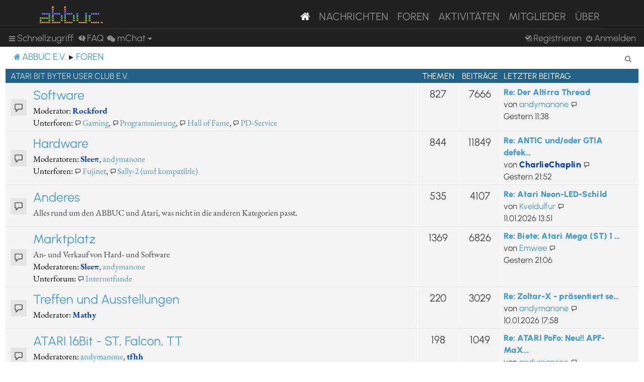

--- FILE ---
content_type: text/html; charset=UTF-8
request_url: https://abbuc.de/forum/index.php?sid=0c243469c14742a36267ff6ae2f010a6
body_size: 37198
content:
<!DOCTYPE html>
<html dir="ltr" lang="de">
<head>
<meta charset="utf-8" />
<meta http-equiv="X-UA-Compatible" content="IE=edge">
<meta name="viewport" content="width=device-width, initial-scale=1" />


<title>ABBUC e.V. Forum - Foren</title>

	<link rel="alternate" type="application/atom+xml" title="Feed - ABBUC e.V. Forum" href="/forum/feed?sid=ed7ace4e60d8beade026c37dd3548dbd">			<link rel="alternate" type="application/atom+xml" title="Feed - Neue Themen" href="/forum/feed/topics?sid=ed7ace4e60d8beade026c37dd3548dbd">				

<!--
	phpBB style name: proflat
	Based on style:   prosilver (this is the default phpBB3 style)
	Original author:  Tom Beddard ( http://www.subBlue.com/ )
	Modified by:      Mazeltof ( http://www.mazeland.fr/ )
-->

<link href="./assets/css/font-awesome.min.css?assets_version=82" rel="stylesheet">
<link href="./styles/prosilver/theme/stylesheet.css?assets_version=82" rel="stylesheet">
<link href="./styles/abbuc/theme/style_proflat.css?assets_version=82" rel="stylesheet">
<link href="./styles/abbuc/theme/color_proflat.css?assets_version=82" rel="stylesheet">




<!--[if lte IE 9]>
	<link href="./styles/abbuc/theme/tweaks.css?assets_version=82" rel="stylesheet">
<![endif]-->
<!-- WORDPRESS STUFF -->
<link rel='stylesheet' id='dashicons-css'  href='./../wp-includes/css/dashicons.min.css?ver=5.5' type='text/css' media='all' />
<link rel='stylesheet' id='abbuc-bootstrap-css-css'  href='./../wp-content/themes/abbuc/inc/assets/css/bootstrap.min.css?ver=5.5' type='text/css' media='all' />
<!-- <link rel='stylesheet' id='abbuc-fontawesome-cdn-css'  href='./../wp-content/themes/abbuc/inc/assets/css/fontawesome.min.css?ver=5.5' type='text/css' media='all' /> -->
<link rel='stylesheet' id='abbuc-style-css'  href='./../wp-content/themes/abbuc/style.css?ver=5.5' type='text/css' media='all' />
<script type='text/javascript' src='./../wp-includes/js/jquery/jquery.js?ver=1.12.4-wp' id='jquery-js'></script>
<style type="text/css">
	header#masthead, navbar { background: #212121; }
</style>
<!-- END WORDPRESS STUFF -->


<link href="./ext/dmzx/mchat/styles/prosilver/theme/mchat.css?assets_version=82" rel="stylesheet" media="screen" />


</head>
<body id="phpbb" class="nojs notouch section-index ltr ">
<!-- WORDPRESS MASTHEAD -->
<div id="page" class="site">
		<a class="skip-link screen-reader-text" href="#content">Skip to content</a>
			<header id="masthead" class="site-header navbar-static-top navbar-dark" role="banner">
			<div class="container">
				<nav class="navbar navbar-expand-xl p-0" style="background: #212121;">
					<div class="navbar-brand">
						<a class="site-title" href="/"><img class="mastheadimg" src="./../wp-content/themes/abbuc/inc/img/wordmark.png"></a>
						
					</div>
					<button class="navbar-toggler" type="button" data-toggle="collapse" data-target="#main-nav" aria-controls="" aria-expanded="false" aria-label="Toggle navigation">
						<span class="navbar-toggler-icon"></span>
					</button>
	
					<div id="main-nav" class="mainmenu collapse navbar-collapse justify-content-end"><ul id="menu-main-menu" class="navbar-nav"><li itemscope="itemscope" itemtype="https://www.schema.org/SiteNavigationElement" id="menu-item-8096" class="menu-item menu-item-type-post_type menu-item-object-page menu-item-home current-menu-item page_item page-item-2106 current_page_item active menu-item-8096 nav-item"><a href="/" class="nav-link" aria-current="page"><i class="fa fa-home"></i></a></li>
						<li itemscope="itemscope" itemtype="https://www.schema.org/SiteNavigationElement" id="menu-item-8097" class="menu-item menu-item-type-post_type menu-item-object-page menu-item-8097 nav-item"><a title="Nachrichten" href="/nachrichten/" class="nav-link">Nachrichten</a></li>
						<li itemscope="itemscope" itemtype="https://www.schema.org/SiteNavigationElement" id="menu-item-8102" class="menu-item menu-item-type-custom menu-item-object-custom menu-item-8102 nav-item"><a title="Foren" href="/forum/" class="nav-link">Foren</a></li>
						<li itemscope="itemscope" itemtype="https://www.schema.org/SiteNavigationElement" id="menu-item-8201" class="menu-item menu-item-type-post_type menu-item-object-page menu-item-8201 nav-item"><a title="Aktivitäten" href="/aktivitaten/" class="nav-link">Aktivitäten</a></li>
						<li itemscope="itemscope" itemtype="https://www.schema.org/SiteNavigationElement" id="menu-item-8100" class="menu-item menu-item-type-post_type menu-item-object-page menu-item-8100 nav-item"><a title="Mitglieder" href="/mitglieder/" class="nav-link">Mitglieder</a></li>
						<li itemscope="itemscope" itemtype="https://www.schema.org/SiteNavigationElement" id="menu-item-8211" class="menu-item menu-item-type-post_type menu-item-object-page menu-item-8211 nav-item"><a title="Über" href="/ueber/" class="nav-link">Über</a></li>
						</ul></div>
											</nav>
			</div>
		</header><!-- #masthead -->
<!-- WORDPRESS MASTHEAD -->


	<a id="top" class="top-anchor" accesskey="t"></a>
	<div id="page-header">
		<div class="bb-navbar" role="navigation">
	<div class="navbar-container">
	<div class="inner">

	<ul id="nav-main" class="nav-main linklist" role="menubar">

		<li id="quick-links" class="quick-links dropdown-container responsive-menu" data-skip-responsive="true">
			<a href="#" class="dropdown-trigger">
				<i class="icon fa-bars fa-fw" aria-hidden="true"></i><span>Schnellzugriff</span>
			</a>
			<div class="dropdown">
				<div class="pointer"><div class="pointer-inner"></div></div>
				<ul class="dropdown-contents" role="menu">
					
											<li class="separator"></li>
																									<li>
								<a href="./search.php?search_id=unanswered&amp;sid=ed7ace4e60d8beade026c37dd3548dbd" role="menuitem">
									<i class="icon fa-file-o fa-fw icon-gray" aria-hidden="true"></i><span>Unbeantwortete Themen</span>
								</a>
							</li>
							<li>
								<a href="./search.php?search_id=active_topics&amp;sid=ed7ace4e60d8beade026c37dd3548dbd" role="menuitem">
									<i class="icon fa-file-o fa-fw icon-blue" aria-hidden="true"></i><span>Aktive Themen</span>
								</a>
							</li>
							<li class="separator"></li>
							<li>
								<a href="./search.php?sid=ed7ace4e60d8beade026c37dd3548dbd" role="menuitem">
									<i class="icon fa-search fa-fw" aria-hidden="true"></i><span>Suche</span>
								</a>
							</li>
					
											<li class="separator"></li>
													<li>
								<a href="./memberlist.php?sid=ed7ace4e60d8beade026c37dd3548dbd" role="menuitem">
									<i class="icon fa-group fa-fw" aria-hidden="true"></i><span>Mitglieder</span>
								</a>
							</li>
																			<li>
								<a href="./memberlist.php?mode=team&amp;sid=ed7ace4e60d8beade026c37dd3548dbd" role="menuitem">
									<i class="icon fa-shield fa-fw" aria-hidden="true"></i><span>Das Team</span>
								</a>
							</li>
																<li class="separator"></li>

						<li>
		<a href="/forum/thankslist?tslash=&amp;sid=ed7ace4e60d8beade026c37dd3548dbd"  role="menuitem">
			<i class="icon fa-thumbs-o-up fa-fw" aria-hidden="true"></i><span>Thanks list</span>
		</a>
	</li>
				</ul>
			</div>
		</li>

				<li data-skip-responsive="true">
			<a href="/forum/help/faq?sid=ed7ace4e60d8beade026c37dd3548dbd" rel="help" title="Häufig gestellte Fragen" role="menuitem">
				<i class="icon fa-question-circle fa-fw" aria-hidden="true"></i><span>FAQ</span>
			</a>
		</li>
			

<li class="mchat-nav" data-skip-responsive="true" data-select-match="mchat">
	<div class="mchat-nav-container dropdown-container">
		<a href="/forum/mchat?sid=ed7ace4e60d8beade026c37dd3548dbd" title="No one is chatting" class="mchat-nav-link-title dropdown-trigger" role="menuitem">
			<i class="icon fa fa-weixin fa-fw" aria-hidden="true"></i><span class="mchat-nav-link">mChat</span><i class="icon fa fa-caret-down mchat-nav-caret" aria-hidden="true"></i>
		</a>
		<div class="dropdown">
			<div class="pointer"><div class="pointer-inner"></div></div>
			<ul class="mchat-nav-menu dropdown-contents" role="menu">
													<li class="mchat-nav-custom-page">
						<a href="/forum/mchat?sid=ed7ace4e60d8beade026c37dd3548dbd" title="mChat page" role="menuitem">
							<i class="icon fa fa-weixin fa-fw" aria-hidden="true"></i><span>mChat page</span>
						</a>
					</li>
																	<li class="mchat-nav-archive">
						<a href="/forum/mchat/archive?sid=ed7ace4e60d8beade026c37dd3548dbd" title="Archive" role="menuitem">
							<i class="icon fa fa-history fa-fw" aria-hidden="true"></i><span>Archive</span>
						</a>
					</li>
																											</ul>
		</div>
	</div>
</li>

				
			<li class="rightside"  data-skip-responsive="true">
			<a href="./ucp.php?mode=login&amp;redirect=index.php&amp;sid=ed7ace4e60d8beade026c37dd3548dbd" title="Anmelden" accesskey="x" role="menuitem">
				<i class="icon fa-power-off fa-fw" aria-hidden="true"></i><span>Anmelden</span>
			</a>
		</li>
					<li class="rightside" data-skip-responsive="true">
				<a href="./ucp.php?mode=register&amp;sid=ed7ace4e60d8beade026c37dd3548dbd" role="menuitem">
					<i class="icon fa-pencil-square-o  fa-fw" aria-hidden="true"></i><span>Registrieren</span>
				</a>
			</li>
						</ul>
	</div>
	</div>
</div>	</div>

<div id="wrap" class="wrap">

				<div class="bb-navbar" role="navigation">
	<div class="inner">

	<ul id="nav-breadcrumbs" class="nav-breadcrumbs linklist navlinks" role="menubar">
								<li class="breadcrumbs" itemscope itemtype="http://schema.org/BreadcrumbList">
							<span class="crumb"  itemtype="http://schema.org/ListItem" itemprop="itemListElement" itemscope><a href="https://abbuc.de" itemtype="https://schema.org/Thing" itemscope itemprop="item" data-navbar-reference="home"><i class="icon fa-home fa-fw" aria-hidden="true"></i><span itemprop="name">ABBUC e.V.</span></a><meta itemprop="position" content="1" /></span>
										<span class="crumb"  itemtype="http://schema.org/ListItem" itemprop="itemListElement" itemscope><a href="./index.php?sid=ed7ace4e60d8beade026c37dd3548dbd" itemtype="https://schema.org/Thing" itemscope itemprop="item" accesskey="h" data-navbar-reference="index"><span itemprop="name">Foren</span></a><meta itemprop="position" content="2" /></span>

								</li>
		
					<li class="rightside responsive-search">
				<a href="./search.php?sid=ed7ace4e60d8beade026c37dd3548dbd" title="Zeigt die erweiterten Suchoptionen an" role="menuitem">
					<i class="icon fa-search fa-fw" aria-hidden="true"></i><span class="sr-only">Suche</span>
				</a>
			</li>
		
								</ul>

	</div>
</div>

	
	<a id="start_here" class="anchor"></a>
	<div id="page-body" class="page-body" role="main">

		
		




	
				<div class="forabg">
			<div class="inner">
			<ul class="topiclist">
				<li class="header">
										<dl class="row-item">
						<dt><div class="list-inner"><a href="./viewforum.php?f=9&amp;sid=ed7ace4e60d8beade026c37dd3548dbd">Atari Bit Byter User Club e.V.</a></div></dt>
						<dd class="topics">Themen</dd>
						<dd class="posts">Beiträge</dd>
						<dd class="lastpost"><span>Letzter Beitrag</span></dd>
					</dl>
									</li>
			</ul>
			<ul class="topiclist forums">
		
	
	
	
			
					<li class="row">
						<dl class="row-item forum_read_subforum">
				<dt title="Keine ungelesenen Beiträge">
										<div class="list-inner">
													<!--
								<a class="feed-icon-forum" title="Feed - Software" href="/forum/feed?sid=ed7ace4e60d8beade026c37dd3548dbd?f=1">
									<i class="icon fa-rss-square fa-fw icon-orange" aria-hidden="true"></i><span class="sr-only">Feed - Software</span>
								</a>
							-->
																		<a href="./viewforum.php?f=1&amp;sid=ed7ace4e60d8beade026c37dd3548dbd" class="forumtitle">Software</a>
																			<br /><strong>Moderator:</strong> <a href="./memberlist.php?mode=viewprofile&amp;u=64&amp;sid=ed7ace4e60d8beade026c37dd3548dbd" style="color: #0040BF;" class="username-coloured">Rockford</a>
																										<br /><strong>Unterforen:</strong>
															<a href="./viewforum.php?f=16&amp;sid=ed7ace4e60d8beade026c37dd3548dbd" class="subforum read" title="Keine ungelesenen Beiträge">
									<i class="icon fa-file-o fa-fw  icon-blue icon-md" aria-hidden="true"></i>Gaming</a>, 															<a href="./viewforum.php?f=7&amp;sid=ed7ace4e60d8beade026c37dd3548dbd" class="subforum read" title="Keine ungelesenen Beiträge">
									<i class="icon fa-file-o fa-fw  icon-blue icon-md" aria-hidden="true"></i>Programmierung</a>, 															<a href="./viewforum.php?f=8&amp;sid=ed7ace4e60d8beade026c37dd3548dbd" class="subforum read" title="Keine ungelesenen Beiträge">
									<i class="icon fa-file-o fa-fw  icon-blue icon-md" aria-hidden="true"></i>Hall of Fame</a>, 															<a href="./viewforum.php?f=32&amp;sid=ed7ace4e60d8beade026c37dd3548dbd" class="subforum read" title="Keine ungelesenen Beiträge">
									<i class="icon fa-file-o fa-fw  icon-blue icon-md" aria-hidden="true"></i>PD-Service</a>																				
												<div class="responsive-show" style="display: none;">
															Themen: <strong>827</strong>
													</div>
											</div>
				</dt>
									<dd class="topics">827 <dfn>Themen</dfn></dd>
					<dd class="posts">7666 <dfn>Beiträge</dfn></dd>
					<dd class="lastpost">
						<span>
																						<dfn>Letzter Beitrag</dfn>
																										<a href="./viewtopic.php?f=1&amp;p=39075&amp;sid=ed7ace4e60d8beade026c37dd3548dbd#p39075" title="Re: Der Altirra Thread" class="lastsubject">Re: Der Altirra Thread</a> <br />
																	von <a href="./memberlist.php?mode=viewprofile&amp;u=147&amp;sid=ed7ace4e60d8beade026c37dd3548dbd" class="username">andymanone</a>																	<a href="./viewtopic.php?f=1&amp;p=39075&amp;sid=ed7ace4e60d8beade026c37dd3548dbd#p39075" title="Neuester Beitrag">
										<i class="icon fa-external-link-square fa-fw icon-lightgray icon-md" aria-hidden="true"></i><span class="sr-only">Neuester Beitrag</span>
									</a>
																<br /><time datetime="2026-01-12T10:38:15+00:00">Gestern 11:38</time>
													</span>
					</dd>
							</dl>
					</li>
			
	
	
			
					<li class="row">
						<dl class="row-item forum_read_subforum">
				<dt title="Keine ungelesenen Beiträge">
										<div class="list-inner">
													<!--
								<a class="feed-icon-forum" title="Feed - Hardware" href="/forum/feed?sid=ed7ace4e60d8beade026c37dd3548dbd?f=3">
									<i class="icon fa-rss-square fa-fw icon-orange" aria-hidden="true"></i><span class="sr-only">Feed - Hardware</span>
								</a>
							-->
																		<a href="./viewforum.php?f=3&amp;sid=ed7ace4e60d8beade026c37dd3548dbd" class="forumtitle">Hardware</a>
																			<br /><strong>Moderatoren:</strong> <a href="./memberlist.php?mode=viewprofile&amp;u=62&amp;sid=ed7ace4e60d8beade026c37dd3548dbd" style="color: #0040BF;" class="username-coloured">Sleeπ</a>, <a href="./memberlist.php?mode=viewprofile&amp;u=147&amp;sid=ed7ace4e60d8beade026c37dd3548dbd" class="username">andymanone</a>
																										<br /><strong>Unterforen:</strong>
															<a href="./viewforum.php?f=30&amp;sid=ed7ace4e60d8beade026c37dd3548dbd" class="subforum read" title="Keine ungelesenen Beiträge">
									<i class="icon fa-file-o fa-fw  icon-blue icon-md" aria-hidden="true"></i>Fujinet</a>, 															<a href="./viewforum.php?f=34&amp;sid=ed7ace4e60d8beade026c37dd3548dbd" class="subforum read" title="Keine ungelesenen Beiträge">
									<i class="icon fa-file-o fa-fw  icon-blue icon-md" aria-hidden="true"></i>Sally-2 (und kompatible)</a>																				
												<div class="responsive-show" style="display: none;">
															Themen: <strong>844</strong>
													</div>
											</div>
				</dt>
									<dd class="topics">844 <dfn>Themen</dfn></dd>
					<dd class="posts">11849 <dfn>Beiträge</dfn></dd>
					<dd class="lastpost">
						<span>
																						<dfn>Letzter Beitrag</dfn>
																										<a href="./viewtopic.php?f=3&amp;p=39085&amp;sid=ed7ace4e60d8beade026c37dd3548dbd#p39085" title="Re: ANTIC und/oder GTIA defekt - was tun?" class="lastsubject">Re: ANTIC und/oder GTIA defek…</a> <br />
																	von <a href="./memberlist.php?mode=viewprofile&amp;u=69&amp;sid=ed7ace4e60d8beade026c37dd3548dbd" style="color: #0040BF;" class="username-coloured">CharlieChaplin</a>																	<a href="./viewtopic.php?f=3&amp;p=39085&amp;sid=ed7ace4e60d8beade026c37dd3548dbd#p39085" title="Neuester Beitrag">
										<i class="icon fa-external-link-square fa-fw icon-lightgray icon-md" aria-hidden="true"></i><span class="sr-only">Neuester Beitrag</span>
									</a>
																<br /><time datetime="2026-01-12T20:52:59+00:00">Gestern 21:52</time>
													</span>
					</dd>
							</dl>
					</li>
			
	
	
			
					<li class="row">
						<dl class="row-item forum_read">
				<dt title="Keine ungelesenen Beiträge">
										<div class="list-inner">
													<!--
								<a class="feed-icon-forum" title="Feed - Anderes" href="/forum/feed?sid=ed7ace4e60d8beade026c37dd3548dbd?f=4">
									<i class="icon fa-rss-square fa-fw icon-orange" aria-hidden="true"></i><span class="sr-only">Feed - Anderes</span>
								</a>
							-->
																		<a href="./viewforum.php?f=4&amp;sid=ed7ace4e60d8beade026c37dd3548dbd" class="forumtitle">Anderes</a>
						<br />Alles rund um den ABBUC und Atari, was nicht in die anderen Kategorien passt.												
												<div class="responsive-show" style="display: none;">
															Themen: <strong>535</strong>
													</div>
											</div>
				</dt>
									<dd class="topics">535 <dfn>Themen</dfn></dd>
					<dd class="posts">4107 <dfn>Beiträge</dfn></dd>
					<dd class="lastpost">
						<span>
																						<dfn>Letzter Beitrag</dfn>
																										<a href="./viewtopic.php?f=4&amp;p=39064&amp;sid=ed7ace4e60d8beade026c37dd3548dbd#p39064" title="Re: Atari Neon-LED-Schild" class="lastsubject">Re: Atari Neon-LED-Schild</a> <br />
																	von <a href="./memberlist.php?mode=viewprofile&amp;u=96&amp;sid=ed7ace4e60d8beade026c37dd3548dbd" class="username">Kveldulfur</a>																	<a href="./viewtopic.php?f=4&amp;p=39064&amp;sid=ed7ace4e60d8beade026c37dd3548dbd#p39064" title="Neuester Beitrag">
										<i class="icon fa-external-link-square fa-fw icon-lightgray icon-md" aria-hidden="true"></i><span class="sr-only">Neuester Beitrag</span>
									</a>
																<br /><time datetime="2026-01-11T12:51:03+00:00">11.01.2026 13:51</time>
													</span>
					</dd>
							</dl>
					</li>
			
	
	
			
					<li class="row">
						<dl class="row-item forum_read_subforum">
				<dt title="Keine ungelesenen Beiträge">
										<div class="list-inner">
													<!--
								<a class="feed-icon-forum" title="Feed - Marktplatz" href="/forum/feed?sid=ed7ace4e60d8beade026c37dd3548dbd?f=17">
									<i class="icon fa-rss-square fa-fw icon-orange" aria-hidden="true"></i><span class="sr-only">Feed - Marktplatz</span>
								</a>
							-->
																		<a href="./viewforum.php?f=17&amp;sid=ed7ace4e60d8beade026c37dd3548dbd" class="forumtitle">Marktplatz</a>
						<br />An- und Verkauf von Hard- und Software													<br /><strong>Moderatoren:</strong> <a href="./memberlist.php?mode=viewprofile&amp;u=62&amp;sid=ed7ace4e60d8beade026c37dd3548dbd" style="color: #0040BF;" class="username-coloured">Sleeπ</a>, <a href="./memberlist.php?mode=viewprofile&amp;u=147&amp;sid=ed7ace4e60d8beade026c37dd3548dbd" class="username">andymanone</a>
																										<br /><strong>Unterforum:</strong>
															<a href="./viewforum.php?f=33&amp;sid=ed7ace4e60d8beade026c37dd3548dbd" class="subforum read" title="Keine ungelesenen Beiträge">
									<i class="icon fa-file-o fa-fw  icon-blue icon-md" aria-hidden="true"></i>Internetfunde</a>																				
												<div class="responsive-show" style="display: none;">
															Themen: <strong>1369</strong>
													</div>
											</div>
				</dt>
									<dd class="topics">1369 <dfn>Themen</dfn></dd>
					<dd class="posts">6826 <dfn>Beiträge</dfn></dd>
					<dd class="lastpost">
						<span>
																						<dfn>Letzter Beitrag</dfn>
																										<a href="./viewtopic.php?f=17&amp;p=39084&amp;sid=ed7ace4e60d8beade026c37dd3548dbd#p39084" title="Re: Biete: Atari Mega (ST) 1 m. Gotek und Sidecartridge" class="lastsubject">Re: Biete: Atari Mega (ST) 1 …</a> <br />
																	von <a href="./memberlist.php?mode=viewprofile&amp;u=412&amp;sid=ed7ace4e60d8beade026c37dd3548dbd" class="username">Emwee</a>																	<a href="./viewtopic.php?f=17&amp;p=39084&amp;sid=ed7ace4e60d8beade026c37dd3548dbd#p39084" title="Neuester Beitrag">
										<i class="icon fa-external-link-square fa-fw icon-lightgray icon-md" aria-hidden="true"></i><span class="sr-only">Neuester Beitrag</span>
									</a>
																<br /><time datetime="2026-01-12T20:06:12+00:00">Gestern 21:06</time>
													</span>
					</dd>
							</dl>
					</li>
			
	
	
			
					<li class="row">
						<dl class="row-item forum_read">
				<dt title="Keine ungelesenen Beiträge">
										<div class="list-inner">
													<!--
								<a class="feed-icon-forum" title="Feed - Treffen und Ausstellungen" href="/forum/feed?sid=ed7ace4e60d8beade026c37dd3548dbd?f=18">
									<i class="icon fa-rss-square fa-fw icon-orange" aria-hidden="true"></i><span class="sr-only">Feed - Treffen und Ausstellungen</span>
								</a>
							-->
																		<a href="./viewforum.php?f=18&amp;sid=ed7ace4e60d8beade026c37dd3548dbd" class="forumtitle">Treffen und Ausstellungen</a>
																			<br /><strong>Moderator:</strong> <a href="./memberlist.php?mode=viewprofile&amp;u=61&amp;sid=ed7ace4e60d8beade026c37dd3548dbd" style="color: #0040BF;" class="username-coloured">Mathy</a>
												
												<div class="responsive-show" style="display: none;">
															Themen: <strong>220</strong>
													</div>
											</div>
				</dt>
									<dd class="topics">220 <dfn>Themen</dfn></dd>
					<dd class="posts">3029 <dfn>Beiträge</dfn></dd>
					<dd class="lastpost">
						<span>
																						<dfn>Letzter Beitrag</dfn>
																										<a href="./viewtopic.php?f=18&amp;p=39048&amp;sid=ed7ace4e60d8beade026c37dd3548dbd#p39048" title="Re: Zoltar-X - präsentiert seinen neuen ATARI Music Tracker, Zoom-Meeting heute (08.01.26) ab 20 Uhr" class="lastsubject">Re: Zoltar-X - präsentiert se…</a> <br />
																	von <a href="./memberlist.php?mode=viewprofile&amp;u=147&amp;sid=ed7ace4e60d8beade026c37dd3548dbd" class="username">andymanone</a>																	<a href="./viewtopic.php?f=18&amp;p=39048&amp;sid=ed7ace4e60d8beade026c37dd3548dbd#p39048" title="Neuester Beitrag">
										<i class="icon fa-external-link-square fa-fw icon-lightgray icon-md" aria-hidden="true"></i><span class="sr-only">Neuester Beitrag</span>
									</a>
																<br /><time datetime="2026-01-10T16:58:37+00:00">10.01.2026 17:58</time>
													</span>
					</dd>
							</dl>
					</li>
			
	
	
			
					<li class="row">
						<dl class="row-item forum_read">
				<dt title="Keine ungelesenen Beiträge">
										<div class="list-inner">
													<!--
								<a class="feed-icon-forum" title="Feed - ATARI 16Bit - ST, Falcon, TT" href="/forum/feed?sid=ed7ace4e60d8beade026c37dd3548dbd?f=19">
									<i class="icon fa-rss-square fa-fw icon-orange" aria-hidden="true"></i><span class="sr-only">Feed - ATARI 16Bit - ST, Falcon, TT</span>
								</a>
							-->
																		<a href="./viewforum.php?f=19&amp;sid=ed7ace4e60d8beade026c37dd3548dbd" class="forumtitle">ATARI 16Bit - ST, Falcon, TT</a>
																			<br /><strong>Moderatoren:</strong> <a href="./memberlist.php?mode=viewprofile&amp;u=147&amp;sid=ed7ace4e60d8beade026c37dd3548dbd" class="username">andymanone</a>, <a href="./memberlist.php?mode=viewprofile&amp;u=60&amp;sid=ed7ace4e60d8beade026c37dd3548dbd" style="color: #0040BF;" class="username-coloured">tfhh</a>
												
												<div class="responsive-show" style="display: none;">
															Themen: <strong>198</strong>
													</div>
											</div>
				</dt>
									<dd class="topics">198 <dfn>Themen</dfn></dd>
					<dd class="posts">1049 <dfn>Beiträge</dfn></dd>
					<dd class="lastpost">
						<span>
																						<dfn>Letzter Beitrag</dfn>
																										<a href="./viewtopic.php?f=19&amp;p=39069&amp;sid=ed7ace4e60d8beade026c37dd3548dbd#p39069" title="Re: ATARI PoFo: Neu!! APF-MaXed - Neue CF Carderweiterung + 512kB RAM Erweiterung für den Portfolio" class="lastsubject">Re: ATARI PoFo: Neu!! APF-MaX…</a> <br />
																	von <a href="./memberlist.php?mode=viewprofile&amp;u=147&amp;sid=ed7ace4e60d8beade026c37dd3548dbd" class="username">andymanone</a>																	<a href="./viewtopic.php?f=19&amp;p=39069&amp;sid=ed7ace4e60d8beade026c37dd3548dbd#p39069" title="Neuester Beitrag">
										<i class="icon fa-external-link-square fa-fw icon-lightgray icon-md" aria-hidden="true"></i><span class="sr-only">Neuester Beitrag</span>
									</a>
																<br /><time datetime="2026-01-11T21:28:24+00:00">11.01.2026 22:28</time>
													</span>
					</dd>
							</dl>
					</li>
			
	
	
			
					<li class="row">
						<dl class="row-item forum_read">
				<dt title="Keine ungelesenen Beiträge">
										<div class="list-inner">
													<!--
								<a class="feed-icon-forum" title="Feed - Atari Konsolen - VCS2600, 7800, Lynx, Jaguar" href="/forum/feed?sid=ed7ace4e60d8beade026c37dd3548dbd?f=20">
									<i class="icon fa-rss-square fa-fw icon-orange" aria-hidden="true"></i><span class="sr-only">Feed - Atari Konsolen - VCS2600, 7800, Lynx, Jaguar</span>
								</a>
							-->
																		<a href="./viewforum.php?f=20&amp;sid=ed7ace4e60d8beade026c37dd3548dbd" class="forumtitle">Atari Konsolen - VCS2600, 7800, Lynx, Jaguar</a>
																			<br /><strong>Moderator:</strong> <a href="./memberlist.php?mode=viewprofile&amp;u=147&amp;sid=ed7ace4e60d8beade026c37dd3548dbd" class="username">andymanone</a>
												
												<div class="responsive-show" style="display: none;">
															Themen: <strong>389</strong>
													</div>
											</div>
				</dt>
									<dd class="topics">389 <dfn>Themen</dfn></dd>
					<dd class="posts">1102 <dfn>Beiträge</dfn></dd>
					<dd class="lastpost">
						<span>
																						<dfn>Letzter Beitrag</dfn>
																										<a href="./viewtopic.php?f=20&amp;p=39015&amp;sid=ed7ace4e60d8beade026c37dd3548dbd#p39015" title="ATARI 7800: Antrax, neuer Online-Grafikeditor für die 7800" class="lastsubject">ATARI 7800: Antrax, neuer Onl…</a> <br />
																	von <a href="./memberlist.php?mode=viewprofile&amp;u=147&amp;sid=ed7ace4e60d8beade026c37dd3548dbd" class="username">andymanone</a>																	<a href="./viewtopic.php?f=20&amp;p=39015&amp;sid=ed7ace4e60d8beade026c37dd3548dbd#p39015" title="Neuester Beitrag">
										<i class="icon fa-external-link-square fa-fw icon-lightgray icon-md" aria-hidden="true"></i><span class="sr-only">Neuester Beitrag</span>
									</a>
																<br /><time datetime="2026-01-09T12:44:20+00:00">09.01.2026 13:44</time>
													</span>
					</dd>
							</dl>
					</li>
			
	
	
			
					<li class="row">
						<dl class="row-item forum_read">
				<dt title="Keine ungelesenen Beiträge">
										<div class="list-inner">
													<!--
								<a class="feed-icon-forum" title="Feed - Atari allgemein" href="/forum/feed?sid=ed7ace4e60d8beade026c37dd3548dbd?f=6">
									<i class="icon fa-rss-square fa-fw icon-orange" aria-hidden="true"></i><span class="sr-only">Feed - Atari allgemein</span>
								</a>
							-->
																		<a href="./viewforum.php?f=6&amp;sid=ed7ace4e60d8beade026c37dd3548dbd" class="forumtitle">Atari allgemein</a>
																			<br /><strong>Moderator:</strong> <a href="./memberlist.php?mode=viewprofile&amp;u=66&amp;sid=ed7ace4e60d8beade026c37dd3548dbd" style="color: #0040BF;" class="username-coloured">Bunsen</a>
												
												<div class="responsive-show" style="display: none;">
															Themen: <strong>169</strong>
													</div>
											</div>
				</dt>
									<dd class="topics">169 <dfn>Themen</dfn></dd>
					<dd class="posts">747 <dfn>Beiträge</dfn></dd>
					<dd class="lastpost">
						<span>
																						<dfn>Letzter Beitrag</dfn>
																										<a href="./viewtopic.php?f=6&amp;p=38972&amp;sid=ed7ace4e60d8beade026c37dd3548dbd#p38972" title="Re: Atari kündigt Handheld-Konsole &quot;Gamestation Go&quot; an" class="lastsubject">Re: Atari kündigt Handheld-Ko…</a> <br />
																	von <a href="./memberlist.php?mode=viewprofile&amp;u=147&amp;sid=ed7ace4e60d8beade026c37dd3548dbd" class="username">andymanone</a>																	<a href="./viewtopic.php?f=6&amp;p=38972&amp;sid=ed7ace4e60d8beade026c37dd3548dbd#p38972" title="Neuester Beitrag">
										<i class="icon fa-external-link-square fa-fw icon-lightgray icon-md" aria-hidden="true"></i><span class="sr-only">Neuester Beitrag</span>
									</a>
																<br /><time datetime="2026-01-07T14:58:50+00:00">07.01.2026 15:58</time>
													</span>
					</dd>
							</dl>
					</li>
			
	
	
			
					<li class="row">
						<dl class="row-item forum_link">
				<dt title="Keine ungelesenen Beiträge">
										<div class="list-inner">
																		<a href="https://www.abbuc.de/forum-archiv/" class="forumtitle">Archiv des alten Forums</a>
						<br />Dieser Link führt zum alten Forum, welches nur noch gelesen werden kann. Um Themen von dort fortzuführen, diese bitte kopieren und hier neu erstellen.												
												<div class="responsive-show" style="display: none;">
													</div>
											</div>
				</dt>
									<dd>&nbsp;</dd>
							</dl>
					</li>
			
				</ul>

			</div>
		</div>
		


	<form method="post" action="./ucp.php?mode=login&amp;sid=ed7ace4e60d8beade026c37dd3548dbd" class="stat-block headerspace">
	<h3><a href="./ucp.php?mode=login&amp;redirect=index.php&amp;sid=ed7ace4e60d8beade026c37dd3548dbd">Anmelden</a>&nbsp; &bull; &nbsp;<a href="./ucp.php?mode=register&amp;sid=ed7ace4e60d8beade026c37dd3548dbd">Registrieren</a></h3>
		<fieldset class="quick-login">
			<label for="username"><span>Benutzername:</span> <input type="text" tabindex="1" name="username" id="username" size="10" class="inputbox" title="Benutzername" /></label>
			<label for="password"><span>Passwort:</span> <input type="password" tabindex="2" name="password" id="password" size="10" class="inputbox" title="Passwort" autocomplete="off" /></label>
							<a href="/forum/user/forgot_password?sid=ed7ace4e60d8beade026c37dd3548dbd">Ich habe mein Passwort vergessen</a>
										<span class="responsive-hide">|</span> <label for="autologin">Angemeldet bleiben <input type="checkbox" tabindex="4" name="autologin" id="autologin" /></label>
						<input type="submit" tabindex="5" name="login" value="Anmelden" class="button2" />
			<input type="hidden" name="redirect" value="./index.php?sid=ed7ace4e60d8beade026c37dd3548dbd" />
<input type="hidden" name="creation_time" value="1768287928" />
<input type="hidden" name="form_token" value="83ead9aa2fdceaf8f462f9f0c2d3ac6757d99e4e" />

			
		</fieldset>
	</form>


	<div class="stat-block online-list">
		<h3><a href="./viewonline.php?sid=ed7ace4e60d8beade026c37dd3548dbd">Wer ist online?</a></h3>		<p class="icon-online-list">
									Insgesamt sind <strong>4</strong> Besucher online :: 3 sichtbare Mitglieder, 0 unsichtbare Mitglieder und 1 Gast (basierend auf den aktiven Besuchern der letzten 5 Minuten)<br />
							<br />Mitglieder: <a href="./memberlist.php?mode=viewprofile&amp;u=147&amp;sid=ed7ace4e60d8beade026c37dd3548dbd" class="username">andymanone</a>, <a href="./memberlist.php?mode=viewprofile&amp;u=257&amp;sid=ed7ace4e60d8beade026c37dd3548dbd" class="username">JoSch</a>, <a href="./memberlist.php?mode=viewprofile&amp;u=72&amp;sid=ed7ace4e60d8beade026c37dd3548dbd" style="color: #0040BF;" class="username-coloured">pps</a>
				<br /><em>Legende: <a style="color:#AA0000" href="./memberlist.php?mode=group&amp;g=5&amp;sid=ed7ace4e60d8beade026c37dd3548dbd">Administratoren</a>, <a href="./memberlist.php?mode=group&amp;g=4&amp;sid=ed7ace4e60d8beade026c37dd3548dbd">Globale Moderatoren</a></em>								</p>
	</div>



	<div class="stat-block statistics">
		<h3>Statistik</h3>
		<p class="icon-statistics">
						Aktuelle Zeit: 13.01.2026 08:05<br />			Der Besucherrekord liegt bei <strong>22</strong> Besuchern, die am 29.01.2025 21:09 gleichzeitig online waren.<br /><br />
			Beiträge insgesamt <strong>38651</strong> &bull; Themen insgesamt <strong>4779</strong> &bull; Mitglieder insgesamt <strong>757</strong> &bull; Unser neuestes Mitglied: <strong><a href="./memberlist.php?mode=viewprofile&amp;u=1112&amp;sid=ed7ace4e60d8beade026c37dd3548dbd" class="username">muro</a></strong>
					</p>
	</div>


			</div>


</div> <!-- wrap -->

<div id="page-footer" class="page-footer" role="contentinfo">
	<div class="bb-navbar" role="navigation">
<div class="navbar-container" role="navigation">
	<div class="inner">

	<ul id="nav-footer" class="nav-footer linklist" role="menubar">
		<li class="breadcrumbs">
								</li>
				<li class="rightside">Alle Zeiten sind <span title="Europa/Berlin">UTC+01:00</span></li>
							<li class="rightside">
				<a href="./ucp.php?mode=delete_cookies&amp;sid=ed7ace4e60d8beade026c37dd3548dbd" data-ajax="true" data-refresh="true" role="menuitem">
					<i class="icon fa-trash fa-fw" aria-hidden="true"></i><span>Alle Cookies löschen</span>
				</a>
			</li>
							<li class="rightside" data-last-responsive="true">
					<a href="./memberlist.php?sid=ed7ace4e60d8beade026c37dd3548dbd" title="Zeigt eine vollständige Liste aller Mitglieder an" role="menuitem">
						<i class="icon fa-group fa-fw" aria-hidden="true"></i><span>Mitglieder</span>
					</a>
				</li>
												<li class="rightside" data-last-responsive="true">
				<a href="./memberlist.php?mode=team&amp;sid=ed7ace4e60d8beade026c37dd3548dbd" role="menuitem">
					<i class="icon fa-shield fa-fw" aria-hidden="true"></i><span>Das Team</span>
				</a>
			</li>
							</ul>

	</div>
</div>
</div>

	<div class="footerbar">
		<div class="footerbar-container">

			<div class="site-info">
				All logos and trademarks in this site are property of their respective owner.<br>The comments are property of their posters, all the rest &copy; <?php echo date('Y'); ?> by Atari Bit Byter User Club e.V. (ABBUC)

		</div><!-- close .site-info -->
		<div class="site-info site-legal">
		&bull; <a href="/ueber/datenschutzerklaerung/">DATENSCHUTZERKLÄRUNG</a> &bull; <a href="/ueber/impressum/">IMPRESSUM</a>  &bull; <a href="/ueber/cookie-policy-eu/">COOKIE POLICY</a>  &bull;

		</div><!-- close .site-info -->
		<!-- <div class="site-logo">
				<img class="loglobe" src="<?php echo get_template_directory_uri(); ?>/inc/img/abbucglobe.png" width="" height="" alt="" />
		</div> -->
	</div>
	</div>
	</div>

	<div id="darkenwrapper" class="darkenwrapper" data-ajax-error-title="AJAX-Fehler" data-ajax-error-text="Bei der Verarbeitung Ihrer Anfrage ist ein Fehler aufgetreten." data-ajax-error-text-abort="Der Benutzer hat die Anfrage abgebrochen." data-ajax-error-text-timeout="Bei Ihrer Anfrage ist eine Zeitüberschreitung aufgetreten. Bitte versuchen Sie es erneut." data-ajax-error-text-parsererror="Bei Ihrer Anfrage ist etwas falsch gelaufen und der Server hat eine ungültige Antwort zurückgegeben.">
		<div id="darken" class="darken">&nbsp;</div>
	</div>

	<div id="phpbb_alert" class="phpbb_alert" data-l-err="Fehler" data-l-timeout-processing-req="Bei der Anfrage ist eine Zeitüberschreitung aufgetreten.">
		<a href="#" class="alert_close">
			<i class="icon fa-times-circle fa-fw" aria-hidden="true"></i>
		</a>
		<h3 class="alert_title">&nbsp;</h3><p class="alert_text"></p>
	</div>
	<div id="phpbb_confirm" class="phpbb_alert">
		<a href="#" class="alert_close">
			<i class="icon fa-times-circle fa-fw" aria-hidden="true"></i>
		</a>
		<div class="alert_text"></div>
	</div>
</div>

<div>
	<a id="bottom" class="anchor" accesskey="z"></a>
	<span class="cron"></span></div>

<script src="./assets/javascript/jquery-3.5.1.min.js?assets_version=82"></script>
<script src="./assets/javascript/core.js?assets_version=82"></script>

<!-- WORDPRESS STUFF -->
<script type='text/javascript' src='./../wp-content/themes/abbuc/inc/assets/js/popper.min.js?ver=5.7.2' id='abbuc-popper-js'></script>
<script type='text/javascript' src='./../wp-content/themes/abbuc/inc/assets/js/bootstrap.min.js?ver=5.7.2' id='abbuc-bootstrapjs-js'></script>
<script type='text/javascript' src='./../wp-content/themes/abbuc/inc/assets/js/theme-script.min.js?ver=5.7.2' id='abbuc-themejs-js'></script>
<script type='text/javascript' src='./../wp-content/themes/abbuc/inc/assets/js/skip-link-focus-fix.min.js?ver=20151215' id='abbuc-skip-link-focus-fix-js'></script>
<!-- END WORDPRESS STUFF -->


<script src="./styles/prosilver/template/forum_fn.js?assets_version=82"></script>
<script src="./styles/prosilver/template/ajax.js?assets_version=82"></script>



</body>
<!-- New Site Design in 2021 by Steve "Mr Robot" Boswell - https://atari8bit.net -->
</html>
